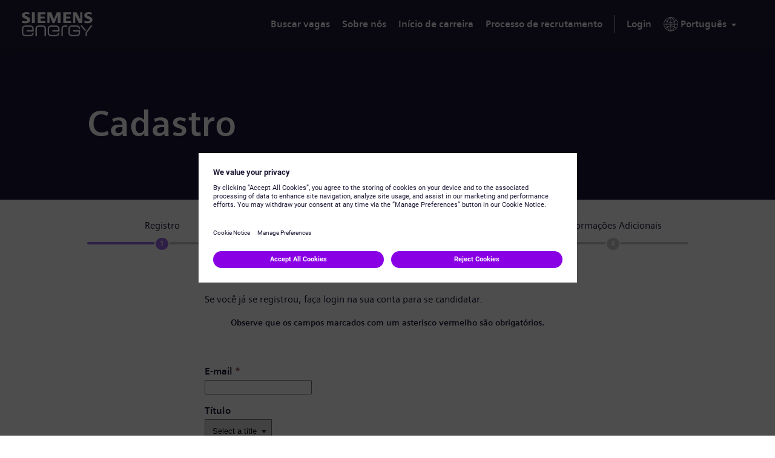

--- FILE ---
content_type: text/html;charset=UTF-8
request_url: https://jobs.siemens-energy.com/pt_PT/jobs/Register?source=External+Career+Site&amp%3BfolderIdPending=229143
body_size: 11337
content:

                
    
            
        
    
    
    
    
            
    
                                                
    
    
                
            
    <!DOCTYPE html>
<html lang="pt-PT" xml:lang="pt-PT" xmlns="http://www.w3.org/1999/xhtml">
    <head><meta name="csp-nonce" content="a306cc0dfa30ebe4fd8a5746bfda95bb7e8d456ade40cbb2402ddbdb3a57bf4a"/><meta name="avature.wizard.registrars" content="[{&quot;wizardId&quot;:934,&quot;settings&quot;:{&quot;isInternationalizationEnabled&quot;:true,&quot;autoPartialSaveInterval&quot;:null,&quot;shouldShowFieldByField&quot;:false,&quot;uploadedResumeId&quot;:null,&quot;largeFilesUploadParams&quot;:[]},&quot;fields&quot;:[{&quot;fieldId&quot;:&quot;36717&quot;,&quot;registrars&quot;:[{&quot;type&quot;:&quot;Field&quot;,&quot;name&quot;:&quot;PlainTextField&quot;}]},{&quot;fieldId&quot;:&quot;29473&quot;,&quot;registrars&quot;:[{&quot;type&quot;:&quot;Field&quot;,&quot;name&quot;:&quot;SeparatorField&quot;,&quot;settings&quot;:{&quot;collapseButtonLabel&quot;:&quot;&quot;,&quot;expandButtonLabel&quot;:&quot;&quot;,&quot;collapseExpandButtonLocation&quot;:&quot;top&quot;}}]},{&quot;fieldId&quot;:&quot;29474&quot;,&quot;registrars&quot;:[{&quot;type&quot;:&quot;Field&quot;,&quot;name&quot;:&quot;InputField&quot;}],&quot;validationConditions&quot;:[{&quot;type&quot;:&quot;RequiredValidator&quot;,&quot;errorMessage&quot;:&quot;This field is required&quot;}]},{&quot;fieldId&quot;:&quot;29475&quot;,&quot;registrars&quot;:[{&quot;type&quot;:&quot;ValuesDatasource&quot;,&quot;name&quot;:&quot;LocalDatasource&quot;,&quot;settings&quot;:{&quot;options&quot;:[{&quot;id&quot;:&quot;1&quot;,&quot;name&quot;:&quot;Mr.&quot;},{&quot;id&quot;:&quot;2&quot;,&quot;name&quot;:&quot;Ms.&quot;},{&quot;id&quot;:&quot;3&quot;,&quot;name&quot;:&quot;Mrs.&quot;},{&quot;id&quot;:&quot;4&quot;,&quot;name&quot;:&quot;Dr.&quot;},{&quot;id&quot;:&quot;5&quot;,&quot;name&quot;:&quot;Prof.&quot;},{&quot;id&quot;:&quot;8&quot;,&quot;name&quot;:&quot;Mr.\/Mrs.&quot;}],&quot;portalUrlPath&quot;:&quot;\/pt_PT\/jobs&quot;}},{&quot;type&quot;:&quot;Field&quot;,&quot;name&quot;:&quot;SelectField&quot;}]},{&quot;fieldId&quot;:&quot;29476&quot;,&quot;registrars&quot;:[{&quot;type&quot;:&quot;Field&quot;,&quot;name&quot;:&quot;InputField&quot;}],&quot;validationConditions&quot;:[{&quot;type&quot;:&quot;RequiredValidator&quot;,&quot;errorMessage&quot;:&quot;This field is required&quot;}]},{&quot;fieldId&quot;:&quot;29477&quot;,&quot;registrars&quot;:[{&quot;type&quot;:&quot;Field&quot;,&quot;name&quot;:&quot;InputField&quot;}],&quot;validationConditions&quot;:[{&quot;type&quot;:&quot;RequiredValidator&quot;,&quot;errorMessage&quot;:&quot;This field is required&quot;}]},{&quot;fieldId&quot;:&quot;29478&quot;,&quot;registrars&quot;:[{&quot;type&quot;:&quot;Field&quot;,&quot;name&quot;:&quot;InputField&quot;}],&quot;validationConditions&quot;:[{&quot;type&quot;:&quot;RequiredValidator&quot;,&quot;errorMessage&quot;:&quot;This field is required&quot;}]},{&quot;fieldId&quot;:&quot;29479&quot;,&quot;registrars&quot;:[{&quot;type&quot;:&quot;Field&quot;,&quot;name&quot;:&quot;InputField&quot;}],&quot;validationConditions&quot;:[{&quot;type&quot;:&quot;RequiredValidator&quot;,&quot;errorMessage&quot;:&quot;This field is required&quot;}]},{&quot;fieldId&quot;:&quot;29480&quot;,&quot;registrars&quot;:[{&quot;type&quot;:&quot;Field&quot;,&quot;name&quot;:&quot;InputField&quot;}],&quot;validationConditions&quot;:[{&quot;type&quot;:&quot;RequiredValidator&quot;,&quot;errorMessage&quot;:&quot;This field is required&quot;}]},{&quot;fieldId&quot;:&quot;31667&quot;,&quot;registrars&quot;:[{&quot;type&quot;:&quot;Field&quot;,&quot;name&quot;:&quot;PlainTextField&quot;}]},{&quot;fieldId&quot;:&quot;29482&quot;,&quot;registrars&quot;:[{&quot;type&quot;:&quot;ValuesDatasource&quot;,&quot;name&quot;:&quot;DatasetFieldOptionsDatasource&quot;,&quot;settings&quot;:{&quot;datasetFilters&quot;:[],&quot;optionFormatComponents&quot;:[{&quot;type&quot;:&quot;field&quot;,&quot;order&quot;:0,&quot;fieldNumberOrText&quot;:&quot;6mm9idvf54cvZ0ugXM0Su+Dr7D\/AZaIc9bFwO+jS6\/iJbJHONafm6qQ=&quot;}],&quot;schemaFieldIdToUseForIndirectFiltering&quot;:&quot;BJ9bMm6TDQrtUwEQHDJOMUprxM0QKU6kx5lj+zd3V3sfQqDhQBEk&quot;,&quot;datasetSchemaSpecId&quot;:&quot;oGQGPN3+CPDQVEDUn+VHPEexfKmeuSslTI+pOXRiAQKytqBiXMTmk4Ew&quot;,&quot;datasetSchemaFieldId&quot;:&quot;8NM87oWLOnW95SUgFW\/UVw3\/pMK990oGmqSlAnFHY59hMlAT7ZQgoXsLyU8=&quot;,&quot;portalUrlPath&quot;:&quot;\/pt_PT\/jobs&quot;}},{&quot;type&quot;:&quot;Field&quot;,&quot;name&quot;:&quot;RadioButtonListField&quot;}],&quot;validationConditions&quot;:[{&quot;type&quot;:&quot;RequiredValidator&quot;,&quot;errorMessage&quot;:&quot;This field is required&quot;}]},{&quot;fieldId&quot;:&quot;29483&quot;,&quot;registrars&quot;:[{&quot;type&quot;:&quot;Field&quot;,&quot;name&quot;:&quot;PlainTextField&quot;}]},{&quot;fieldId&quot;:&quot;29484&quot;,&quot;registrars&quot;:[{&quot;type&quot;:&quot;Field&quot;,&quot;name&quot;:&quot;ButtonBarField&quot;,&quot;settings&quot;:{&quot;buttonsData&quot;:[{&quot;buttonId&quot;:2762,&quot;buttonType&quot;:&quot;cancelButton&quot;,&quot;workflowStepUpdateIds&quot;:&quot;&quot;,&quot;isAutomaticAction&quot;:false,&quot;disableButtonConditions&quot;:[]},{&quot;buttonId&quot;:2763,&quot;buttonType&quot;:&quot;saveButton&quot;,&quot;workflowStepUpdateIds&quot;:&quot;&quot;,&quot;isAutomaticAction&quot;:false,&quot;disableButtonConditions&quot;:[]}]}}]}]}]"/><meta name="avature.portal.id" content="140"/><meta name="avature.portal.name" content="Careers Marketplace"/><meta name="avature.portal.urlPath" content="jobs"/><meta name="avature.portal.lang" content="pt_PT"/><meta name="avature.portal.page" content="Register"/><meta name="avature.portallist.search" content/>
        <meta http-equiv="content-type" content="text/html;charset=UTF-8" />
        <meta name="viewport" content="width=device-width, height=device-height, initial-scale=1.0, minimum-scale=1.0, maximum-scale=1.5, user-scalable=1" />
                                                        <meta property="og:title" content="Careers Marketplace" />
                
                                    <meta property="og:type" content="website" />
                
                                    <meta property="og:url" content="https://jobs.siemens-energy.com/pt_PT/jobs/Register?source=External+Career+Site&amp;amp;amp%3BfolderIdPending=229143" />
                
                                    <meta property="og:description" content="Careers Marketplace" />
                
                                    <meta property="og:image" content="https://jobs.siemens-energy.com/portal/140/images/logo--hiring-organization.webp" />
                            
            <meta name="Description" content="Careers Marketplace" />
                    <title>
        Register &#124; Siemens Energy - Careers Marketplace
    </title>
        <link href="/ASSET/portal/jquery/UI/1.13.2/jquery-ui.min.css?version=10.65.65-stable" rel="stylesheet"></link><link href="/portalpacks/web/assets/session-popup.CsK3A5HO.css" rel="stylesheet"></link><link id="dynamic-styles-marker">
<link rel="stylesheet" type="text/css" media="all" href="/portal/140/css/library__theme.css" />
<style type="text/css">
    /* COMPONENTS
    ========================================================================== */

    /* Logo
    -------------------------------------------------------------------------- */

    .body--siemensenergy-brand {
        --logo--background--image: url(https://jobs.siemens-energy.com/portal/140/images/logo--default.svg);
    }

    .body--gamesa-brand {
        --logo--background--image: url(https://jobs.siemens-energy.com/portal/140/images/logo--gamesa.webp);
    }

    /* MODULES
    ========================================================================== */

    /* Banner
    -------------------------------------------------------------------------- */

    .body--siemensenergy-brand {
        --banner--background--image: url(https://jobs.siemens-energy.com/portal/140/images/desktop-banner-bg.webp);
    }

    .body--gamesa-brand {
        --banner--background--image: url(https://jobs.siemens-energy.com/portal/140/images/desktop-banner-bg-gamesa.webp);
    }

    /* Media query to target only tablet */
    @media all and (min-width: 751px) and (max-width: 1024px) {
        .body--siemensenergy-brand {
            --banner--background--image: url(https://jobs.siemens-energy.com/portal/140/images/desktop-banner-bg.webp);
        }

        .body--gamesa-brand {
            --banner--background--image: url(https://jobs.siemens-energy.com/portal/140/images/desktop-banner-bg-gamesa.webp);
        }
    }

    /* Media query to target only mobile */
    @media all and (max-width: 750px) {
        .body--siemensenergy-brand {
            --banner--background--image: url(https://jobs.siemens-energy.com/portal/140/images/desktop-banner-bg.webp);
        }

        .body--gamesa-brand {
            --banner--background--image: url(https://jobs.siemens-energy.com/portal/140/images/desktop-banner-bg-gamesa.webp);
        }

    }

    /* Menu
    -------------------------------------------------------------------------- */

    .body--siemensenergy-brand {
        --menu--icon--image: url(https://jobs.siemens-energy.com/portal/140/images/icon--menu.svg);
    }

    /* Datasets
    -------------------------------------------------------------------------- */

    .body--siemensenergy-brand {
        --dataset--icon--remove: url(https://jobs.siemens-energy.com/portal/140/images/icon--remove.svg);
    }

    .body--siemensenergy-brand {
        --dataset--icon--add: url(https://jobs.siemens-energy.com/portal/140/images/icon--add.svg);
    }

    /* File upload
    -------------------------------------------------------------------------- */

    .body--siemensenergy-brand {
        --file--icon--remove: url(https://jobs.siemens-energy.com/portal/140/images/icon--remove.svg);
    }

    /* Photo upload
    -------------------------------------------------------------------------- */

    .body--siemensenergy-brand {
        --photo--upload--icon--user: url(https://jobs.siemens-energy.com/portal/140/images/icon--user.svg);
    }

    .body--siemensenergy-brand {
        --photo--upload--icon--remove: url(https://jobs.siemens-energy.com/portal/140/images/icon--remove.svg);
    }

    /* PAGETYPES
========================================================================== */

    /* Blocking login
    -------------------------------------------------------------------------- */

    .body--siemensenergy-brand {
        --login__body--background--image: url(https://jobs.siemens-energy.com/portal/140/images/login--bg--desktop.jpg);
    }

    /* Media query to target only tablet */
    @media all and (min-width: 751px) and (max-width: 1024px) {
        .body--siemensenergy-brand {
            --login__body--background--image: url(https://jobs.siemens-energy.com/portal/140/images/login--bg--tablet.jpg);
        }

    }

    /* Media query to target only mobile */
    @media all and (max-width: 750px) {
        .body--siemensenergy-brand {
            --login__body--background--image: url(https://jobs.siemens-energy.com/portal/140/images/login--bg--mobile.jpg);
        }

    }

    :root {
        --shareButton--email: url(https://jobs.siemens-energy.com/portal/140/images/sharebutton--email.svg);
        --shareButton--whatsapp: url(https://jobs.siemens-energy.com/portal/140/images/shareButton--whatsapp.webp);
        --shareButton--facebook: url(https://jobs.siemens-energy.com/portal/140/images/sharebutton--facebook.svg);
        --shareButton--linkedin: url(https://jobs.siemens-energy.com/portal/140/images/shareButton--linkedin.webp);
        --shareButton--twitter: url(https://jobs.siemens-energy.com/portal/140/images/sharebutton--twitter.svg);
        --shareButton--wechat: url(https://jobs.siemens-energy.com/portal/140/images/shareButton--wechat.webp);
        --shareButton--xing: url(https://jobs.siemens-energy.com/portal/140/images/sharebutton--xing.svg);
    }

</style>
<link id="corecss" rel="stylesheet" type="text/css" media="all" href="https://templates-static-assets.avacdn.net/cssLibrary/1.2/core.min.css" />

<link rel="stylesheet" type="text/css" media="all" href="/portal/140/select2/select2.css" />


<link rel="stylesheet" type="text/css" media="all" href="/portal/140/css/specifics.css" />
        <script src="/ASSET/portal/jquery/jquerycore/3.7.1/jquery.min.js?version=10.65.65-stable"></script><script src="/ASSET/portal/jquery/UI/1.13.2/jquery-ui.min.js?version=10.65.65-stable"></script><script src="/ASSET/portal/pjquery/pjQueryDeclaration.js?version=10.65.65-stable"></script><script src="/portalpacks/web/js/head/head.3416fa21.iife.js"></script><script src="https://static.siemens-energy.com/ote/global/ote.js" type="text/javascript"></script><script src="https://assets.adobedtm.com/d6da3a5d38dc/344ce94b72aa/launch-b47d9dfd99d3.min.js" type="text/javascript"></script>

        <link href="/portal/140/favicon.ico" rel="shortcut icon" id="favico" type="images/vnd.microsoft.icon">
                    

            <script type="module">
    EventManager.getInstance().addEventHandler(EventManager.EVENT_LOAD_NAME, function () {



    }, EventManager.PRIORITY_HIGH);
</script></head>

    <body class="
        body body--footer-sticky
                                                                                        body--Chrome body--Chrome131
        currentLang_pt_PT
        body--siemensenergy-brand
                    ">
        <div class="body__content">
                            <header class="header header--mobile-menu--from-right">
                    <a class="visibility--hidden--visually skip-content focusable tpt_localAnchor" href="#main">
                        Ir para o conteúdo                    </a>
                    <a class="visibility--hidden--visually skip-content focusable tpt_localAnchor" href="#footer">
                        Skip to footer                    </a>

                    <div class="header__wrapper">
                        <div class="header__content">
                                                        <a class="header__logo" href="https://jobs.siemens-energy.com/pt_PT/jobs">
                                <h1 aria-hidden="true">
                                    Siemens Energy
                                </h1>
                            </a>

                                                            



<div class="header__nav">
    <a class="tpt_mobile-menu--from-right--moves-over__trigger" aria-expanded="false" aria-haspopup="true" tabindex="0" role="menu">
        <span class="visibility--hidden--visually focusable">
            Menu        </span>
    </a>

    <div class="tpt_mobile-menu--from-right--moves-over">
        <nav class="nav" aria-label="Main site">
            <ul class="nav__list">
                                                                                            
                <li class="nav__item " >
                    <a class="nav__item__link" href="https://jobs.siemens-energy.com/pt_PT/jobs/Jobs">
                        Buscar vagas                    </a>
                </li>

                <li class="nav__item">
                    <a class="nav__item__link" href="https://www.siemens-energy.com/global/en/company/about.html" target="_blank">
                        Sobre nós                    </a>
                </li>

                <li class="nav__item">
                    <a class="nav__item__link" href="https://www.siemens-energy.com/global/en/home/careers/early-career-programs.html" target="_blank">
                        Início de carreira                    </a>
                </li>

                <li class="nav__item">
                    <a class="nav__item__link" href="https://www.siemens-energy.com/us/en/home/careers/how-we-hire.html#3.-Selection,-offer-and-onboarding--tab-2" target="_blank">
                        Processo de recrutamento                    </a>
                </li>
            </ul>

                            <ul class="nav__list nav__list--separator-left nav__list--user">
                                            <li class="nav__item " >
                            <a class="nav__item__link" href="https://jobs.siemens-energy.com/pt_PT/jobs/Login">
                                Login                            </a>
                        </li>
                                    </ul>
            
                            <ul class="nav__list nav__list--overflows-left">
                    <li class="nav__item nav__item--has-subnav nav__item--has-subnav--overflows-left nav__item--has-subnav--with-arrow">
                        <a class="nav__item__link portalLanguages__placeholder" href="#" aria-expanded="false" aria-haspopup="true" aria-label="Idioma atual" tabindex="0" data-au="ag-a-70" role="menu">
                            <img src="https://jobs.siemens-energy.com/portal/140/images/icon--internationalization.svg" alt="" loading="lazy" />

                            <span>
                                Idioma atual
                            </span>
                        </a>

                        <div class="submenu__list submenu__list--overflows-not ">
                            <ul class="portalLanguages" role="menu" id="portalLanguagesMenu"><li class="portalLanguages__item portalLanguages__item--de_DE" role="none"><a class="portalLanguages__link" role="menuitem" lang="de" aria-current="false" href="https://jobs.siemens-energy.com/de_DE/jobs/Register?source=External+Career+Site">Deutsch</a></li><li class="portalLanguages__item portalLanguages__item--en_US" role="none"><a class="portalLanguages__link" role="menuitem" lang="en" aria-current="false" href="https://jobs.siemens-energy.com/en_US/jobs/Register?source=External+Career+Site">English</a></li><li class="portalLanguages__item portalLanguages__item--es_ES" role="none"><a class="portalLanguages__link" role="menuitem" lang="es" aria-current="false" href="https://jobs.siemens-energy.com/es_ES/jobs/Register?source=External+Career+Site">Español</a></li><li class="portalLanguages__item portalLanguages__item--fr_FR" role="none"><a class="portalLanguages__link" role="menuitem" lang="fr" aria-current="false" href="https://jobs.siemens-energy.com/fr_FR/jobs/Register?source=External+Career+Site">Français</a></li><li class="portalLanguages__item portalLanguages__item--hu_HU" role="none"><a class="portalLanguages__link" role="menuitem" lang="hu" aria-current="false" href="https://jobs.siemens-energy.com/hu_HU/jobs/Register?source=External+Career+Site">Magyar</a></li><li class="portalLanguages__item portalLanguages__item--nl_NL" role="none"><a class="portalLanguages__link" role="menuitem" lang="nl" aria-current="false" href="https://jobs.siemens-energy.com/nl_NL/jobs/Register?source=External+Career+Site">Nederlands</a></li><li class="portalLanguages__item portalLanguages__item--pt_PT portalLanguages__item--selected" role="none"><a class="portalLanguages__link" role="menuitem" lang="pt" aria-current="page" href="https://jobs.siemens-energy.com/pt_PT/jobs/Register?source=External+Career+Site">Português</a></li><li class="portalLanguages__item portalLanguages__item--ro_RO" role="none"><a class="portalLanguages__link" role="menuitem" lang="ro" aria-current="false" href="https://jobs.siemens-energy.com/ro_RO/jobs/Register?source=External+Career+Site">Română</a></li><li class="portalLanguages__item portalLanguages__item--cs_CZ" role="none"><a class="portalLanguages__link" role="menuitem" lang="cs" aria-current="false" href="https://jobs.siemens-energy.com/cs_CZ/jobs/Register?source=External+Career+Site">Čeština</a></li><li class="portalLanguages__item portalLanguages__item--zh_CN" role="none"><a class="portalLanguages__link" role="menuitem" lang="zh" aria-current="false" href="https://jobs.siemens-energy.com/zh_CN/jobs/Register?source=External+Career+Site">简体中文</a></li><li class="portalLanguages__item portalLanguages__item--zh_TW" role="none"><a class="portalLanguages__link" role="menuitem" lang="zh" aria-current="false" href="https://jobs.siemens-energy.com/zh_TW/jobs/Register?source=External+Career+Site">繁體中文</a></li><li class="portalLanguages__item portalLanguages__item--ja_JP" role="none"><a class="portalLanguages__link" role="menuitem" lang="ja" aria-current="false" href="https://jobs.siemens-energy.com/ja_JP/jobs/Register?source=External+Career+Site">日本語</a></li></ul>
                        </div>
                    </li>
                </ul>
                    </nav>
    </div>
</div>
                                                    </div>
                    </div>
                </header>
            
            <main class="main" id="main" role="main">
                                    <div class="banner banner--main">
                        <div class="banner__wrapper">
                                                        
                                                            <div class="banner__text">
                                                                        
                                        <h2 class="banner__text__title banner__text__title--0">
                    Cadastro            </h2>
                                </div>
                                                    </div>
                    </div>
                
                <div class="secondary-banner">
                                                        </div>

                
                <div class="main__wrapper">
                    <div class="main__content">
                                
                        
                                                            
                            
    <ul class="list list--steps">
        
        
                                    
                <li class="list__item
                                            list__item--current
                                    " aria-current="1 Registro"                >
                    <div class="list__item__text">
                        <div class="list__item__text__title">
                            Registro
                        </div>

                        <div class="list__item__text__subtitle">
                            1<span class="visibility--only-mobile">/5</span>
                        </div>
                    </div>
                </li>
                                                
                <li class="list__item
                                    "                 >
                    <div class="list__item__text">
                        <div class="list__item__text__title">
                            Currículo
                        </div>

                        <div class="list__item__text__subtitle">
                            2<span class="visibility--only-mobile">/5</span>
                        </div>
                    </div>
                </li>
                                                
                <li class="list__item
                                    "                 >
                    <div class="list__item__text">
                        <div class="list__item__text__title">
                            Informação Pessoal
                        </div>

                        <div class="list__item__text__subtitle">
                            3<span class="visibility--only-mobile">/5</span>
                        </div>
                    </div>
                </li>
                                                
                <li class="list__item
                                    "                 >
                    <div class="list__item__text">
                        <div class="list__item__text__title">
                            Informações Adicionais
                        </div>

                        <div class="list__item__text__subtitle">
                            4<span class="visibility--only-mobile">/5</span>
                        </div>
                    </div>
                </li>
                    
            </ul>
                    
        <section class="section">
            <div class="section__content section__content--w--narrower">
                                                <div class="login-note">
                                        Se você já se registrou, faça <a href="https://jobs.siemens-energy.com/pt_PT/jobs/Login?forceLogin=1" class="link">login na sua conta</a> para se candidatar.                </div>

                <article class="article">
                    <div class="article__content">
                        <form class="form form--step1 form--focusable form--wizard  tpt_wizard" autocomplete="off" enctype="multipart/form-data" method="post" aria-label="Register for ">
                            <div id="wizard-id-934" class="wizard" data-id="934"><div id="liveErrorsContainer" role="alert" aria-live="polite" class="screenReaderVisibility"></div><input type="hidden" name="jobId"/><input type="hidden" name="jobIds"/><input type="hidden" name="referer" value="&quot;https:\/\/jobs.siemens-energy.com\/pt_PT\/jobs\/ApplicationForm&quot;"/><input type="hidden" name="currentStepIndex" value="0"/><input type="hidden" name="entityData" value="[base64]"/><input type="hidden" name="visitedStepIds" value="2292"/><input type="hidden" name="committedStepIds" value="2292"/><input type="hidden" name="stepIndexesStack" value="0"/><fieldset class="Section Section1"><div class="fieldSpec  TextField fieldSpecPadder" id="fieldSpecContainer36717"><div class="description WizardFieldDescription tc_formDescription" id="36717-description"><div tabindex="-1"><div align="center"><br></div><div align="center"><strong>Observe que os campos marcados com um asterisco vermelho são obrigatórios.</strong></div></div></div><div id="36717" class=" tc_formField"></div></div></fieldset><fieldset class="Section Section2"><div class=" Separator Separator2" id="fieldSpecContainer29473"><legend class="WizardFieldLabel tc_formTitle"></legend><div class="SeparatorDescription WizardFieldDescription tc_formDescription" id="29473"><span></span></div></div><div class="fieldSpec  EmailField isRequired fieldSpecPadder" id="fieldSpecContainer29474"><label class="requiredField WizardFieldLabel tc_formLabel" for="29474" id="29474-label">E-mail<span aria-hidden="true" class="labelRequiredIcon"> *</span></label><input type="email" id="29474" name="29474" tabindex="0" class=" EmailField WizardFieldInputContainer WizardFieldInput" value dir="auto" placeholder autocomplete="email" aria-labelledby="29474-label" data-required="true" required="true" aria-required="true"/></div><div class="fieldSpec  SalutationField fieldSpecPadder" id="fieldSpecContainer29475"><label class="WizardFieldLabel tc_formLabel" for="29475" id="29475-label">Título</label><select id="29475" class="WizardFieldInputContainer WizardFieldInput" name="29475" tabindex="0"><option class="WizardFieldInput" value>Select a title</option><option class="WizardFieldInput" value="1">Mr.</option><option class="WizardFieldInput" value="2">Ms.</option><option class="WizardFieldInput" value="3">Mrs.</option><option class="WizardFieldInput" value="4">Dr.</option><option class="WizardFieldInput" value="5">Prof.</option><option class="WizardFieldInput" value="8">Mr./Mrs.</option></select></div><div class="fieldSpec  TextField isRequired fieldSpecPadder" id="fieldSpecContainer29476"><label class="requiredField WizardFieldLabel tc_formLabel" for="29476" id="29476-label">Nome<span aria-hidden="true" class="labelRequiredIcon"> *</span></label><input type="text" id="29476" name="29476" tabindex="0" class=" TextField WizardFieldInputContainer WizardFieldInput" value dir="auto" placeholder autocomplete="given-name" aria-labelledby="29476-label" data-required="true" required="true" aria-required="true"/></div><div class="fieldSpec  TextField isRequired fieldSpecPadder" id="fieldSpecContainer29477"><label class="requiredField WizardFieldLabel tc_formLabel" for="29477" id="29477-label">Sobrenome<span aria-hidden="true" class="labelRequiredIcon"> *</span></label><input type="text" id="29477" name="29477" tabindex="0" class=" TextField WizardFieldInputContainer WizardFieldInput" value dir="auto" placeholder autocomplete="family-name" aria-labelledby="29477-label" data-required="true" required="true" aria-required="true"/></div><div class="fieldSpec  TextField isRequired fieldSpecPadder" id="fieldSpecContainer29478"><label class="requiredField WizardFieldLabel tc_formLabel" for="29478" id="29478-label">Telefone preferencial<span aria-hidden="true" class="labelRequiredIcon"> *</span></label><div class="description WizardFieldDescription tc_formDescription" id="29478-description">Não use caracteres especiais e inclua um máximo de 15 dígitos.</div><input type="tel" id="29478" name="29478" tabindex="0" class=" TextField WizardFieldInputContainer WizardFieldInput" value dir="auto" placeholder autocomplete="tel" aria-labelledby="29478-label" aria-describedby="29478-description" data-required="true" required="true" aria-required="true"/></div><div class="fieldSpec  PasswordField isRequired fieldSpecPadder" id="fieldSpecContainer29479"><label class="requiredField WizardFieldLabel tc_formLabel" for="29479" id="29479-label">Senha<span aria-hidden="true" class="labelRequiredIcon"> *</span></label><div class="description WizardFieldDescription tc_formDescription" id="29479-description"><p>Sua senha:</p>
<ul><li>Deve ter pelo menos 8 caracteres.</li><li>Deve ter letras maiúsculas e minúsculas, e pelo menos um número e um símbolo.</li><li>Não deve ter nenhuma informação pessoal.</li><li>Não deve conter palavras comumente usadas.</li></ul></div><input type="password" id="29479" name="29479" tabindex="0" class=" PasswordField WizardFieldInputContainer WizardFieldInput" value dir="auto" placeholder autocomplete="new-password" aria-labelledby="29479-label" aria-describedby="29479-description" data-required="true" required="true" aria-required="true"/></div><div class="fieldSpec  PasswordField isRequired fieldSpecPadder" id="fieldSpecContainer29480"><label class="requiredField WizardFieldLabel tc_formLabel" for="29480" id="29480-label">Confirmação de senha<span aria-hidden="true" class="labelRequiredIcon"> *</span></label><input type="password" id="29480" name="29480" tabindex="0" class=" PasswordField WizardFieldInputContainer WizardFieldInput" value dir="auto" placeholder autocomplete="new-password" aria-labelledby="29480-label" data-required="true" required="true" aria-required="true"/></div><div class="fieldSpec  TextField fieldSpecPadder" id="fieldSpecContainer31667"><div class="description WizardFieldDescription tc_formDescription" id="31667-description"><div tabindex="-1"><font style="font-size: var(--font--size);"><strong style=""></strong><div style="display: inline;">
<p class="MsoListParagraph"><strong>Aviso de privacidade de dados</strong></p>
<p class="MsoListParagraph"></p>
<p class="MsoListParagraph">Prezado candidato,</p>
<p class="MsoListParagraph"></p>
<p class="MsoListParagraph">Obrigado pelo seu interesse em um emprego na Siemens Energy e/ou Siemens Gamesa.</p>
<p class="MsoListParagraph">As empresas Siemens Energy e Siemens Gamesa formam juntas o grupo Siemens Energy (doravante “Siemens Energy”).</p>
<p class="MsoListParagraph"></p>
<p class="MsoListParagraph">Você deu o primeiro passo em direção a uma nova oportunidade de carreira na Siemens Energy. Convidamos você a preencher sua inscrição. Caso você concorde em disponibilizar seus dados para todas as empresas relevantes do grupo Siemens Energy, um perfil completo aumenta suas chances de ser encontrado por nossos recrutadores para futuras oportunidades de emprego.</p>
</div></font></div></div><div id="31667" class=" tc_formField"></div></div><div class="fieldSpec form__item--full-width RadioButtonListFormField isRequired fieldSpecPadder" id="fieldSpecContainer29482"><fieldset role="presentation"><legend class="requiredField WizardFieldLabel tc_formLabel" id="29482-label">Faça uma seleção:<span aria-hidden="true" class="labelRequiredIcon"> *</span></legend><div id="29482" class="RadioButtonListContainer tc_formField" aria-labelledby="29482-label" aria-activedescendant role="radiogroup" aria-required="true" required="true" data-required="true"><input type="hidden" name="29482" value/><div class="cb"><input type="radio" name="29482" class="form__item--full-width RadioButtonListFormField" value="811307" id="29482_811307" data-option-name="Tornar meus dados acessíveis a todas as empresas relevantes do grupo Siemens Energy em todo o mundo para me considerarem para vagas em aberto que se enquadrem no meu perfil." role="radio" aria-checked="false"/><label class="WizardFieldInput" for="29482_811307">&nbsp;Tornar meus dados acessíveis a todas as empresas relevantes do grupo Siemens Energy em todo o mundo para me considerarem para vagas em aberto que se enquadrem no meu perfil.</label></div><div class="cb"><input type="radio" name="29482" class="form__item--full-width RadioButtonListFormField" value="811308" id="29482_811308" data-option-name="Tornar meus dados acessíveis apenas à Siemens Energy Global GmbH &amp; Co. KG e à empresa do grupo Siemens Energy que oferece o cargo relevante para me considerar apenas para o cargo ao qual me candidato." role="radio" aria-checked="false"/><label class="WizardFieldInput" for="29482_811308">&nbsp;Tornar meus dados acessíveis apenas à Siemens Energy Global GmbH &amp; Co. KG e à empresa do grupo Siemens Energy que oferece o cargo relevante para me considerar apenas para o cargo ao qual me candidato.</label></div></div></fieldset></div><div class="fieldSpec form__item--full-width TextField fieldSpecPadder" id="fieldSpecContainer29483"><div class="description WizardFieldDescription tc_formDescription" id="29483-description"><div tabindex="-1"><div><font style="font-size: var(--font--size);">Consulte nosso <a href="https://talent.siemens-energy.com/dpcsfiles" target="_blank" rel="noreferrer noopener">Aviso de privacidade de dados</a> para obter detalhes sobre como tratamos seus dados pessoais.&nbsp;</font></div> <div><font style="font-size: var(--font--size);"><br></font></div> <div><font style="font-size: var(--font--size);">(Esta configuração pode ser alterada a qualquer momento no seu perfil de candidato.)</font></div> 
​</div></div><div id="29483" class="form__item--full-width tc_formField"></div></div><div class="fieldSpec wiz_buttonBar ButtonBarField fieldSpecPadder" id="fieldSpecContainer29484"><fieldset><legend class="WizardFieldLabel tc_formLabel" id="29484-label"></legend><div id="29484" class="button-bar__wrap tc_formField"><button class="cancelButton tc_formButton" id="29484-cancel" name="cancel" tabindex="0" type="reset" value data-buttonId="2762">Cancelar</button> <button class="saveButton tc_formButton" id="29484-save" name="save" tabindex="0" type="submit" value data-buttonId="2763" formnovalidate>Confirmar</button> </div></fieldset></div></fieldset></div><input type="hidden" name="sourceId" value="579" /><input type="hidden" name="source" value="External Career Site" /><input type="hidden" name="tags" value="ecmp|external candidate|portal user" /><input type="hidden" name="redirectURL" value="" />
                        </form>
                    </div>
                </article>
            </div>
        </section>
                        </div>
                </div>

                                            </main>

                            

                    
                
<footer id="footer" class="footer" aria-label="Rodapé" role="contentinfo">
    <div class="footer__wrapper">
        <div class="footer__content--grid">
            <div class="footer__grid__item">
                <div class="button-bar">
                    <a href="https://siemensenergy.service-now.com/extjobs" target="_blank" class="button button--icon button--icon-contact">Fale conosco</a>
                </div>
            </div>

            <div class="footer__grid__item footer__social">
                <a class="footer__social__item" target="_blank" href="https://www.facebook.com/SiemensEnergy" aria-label="Facebook">
                    <img class="footer__social__item__icon" src="https://jobs.siemens-energy.com/portal/140/images/social-media--facebook.svg" alt="Facebook" loading="lazy">
                </a>

                <a class="footer__social__item" target="_blank" href="https://twitter.com/siemens_energy" aria-label="X">
                    <img class="footer__social__item__icon" src="https://jobs.siemens-energy.com/portal/140/images/social-media--twitter.svg" alt="X" loading="lazy">
                </a>

                <a class="footer__social__item" target="_blank" href="https://www.linkedin.com/showcase/siemens-energy" aria-label="LinkedIn">
                    <img class="footer__social__item__icon" src="https://jobs.siemens-energy.com/portal/140/images/social-media--linkedin.svg" alt="LinkedIn" loading="lazy">
                </a>

                                    <a class="footer__social__item" target="_blank" href="https://www.glassdoor.com/Overview/Working-at-Siemens-Energy-EI_IE4393689.11,25.htm" aria-label="Glassdoor">
                        <img class="footer__social__item__icon" src="https://jobs.siemens-energy.com/portal/140/images/social-media--glassdoor.svg" alt="Glassdoor" loading="lazy">
                    </a>
                    <div class="footer__french--disclaimer">
                        En cliquant sur les icônes ci-dessous, vous serez redirigé vers les réseaux sociaux, qui pourront être en anglais.                    </div>

                            </div>

            <div class="footer__grid__item footer__links footer__links--global">
                                    <ul class="list">
                        <li class="list__item">
                            <a href="https://www.siemens-energy.com/global/en/general/accommodation-for-disability.html" target="_blank" class="footer__links__item link">
                                Somente nos EUA: solicitação de acomodações por deficiência                            </a>
                        </li>
                        <li class="list__item">
                            <a href="https://www.siemens-energy.com/us/en/company/jobs/labor-condition-applications.html " target="_blank" class="footer__links__item link">
                                Aplicação de condições de trabalho                            </a>
                        </li>
                        <li class="list__item">
                            <a href="https://www.siemens-energy.com/global/en.html" target="_blank" class="footer__links__item link" aria-label="Site global">
                                siemens-energy.com                            </a>
                            <span>Site global</span>
                        </li>
                    </ul>
                            </div>

            <div class="footer__grid__item footer__links footer__links--portal">
                <a class="footer__links__item link" target="_blank" href="https://www.siemens-energy.com/global/en/general/corporate-information.html">
                    Informações corporativas                </a>

                <a class="footer__links__item link" target="_blank" href="https://www.siemens-energy.com/global/en/general/privacy-notice.html">
                    Declaração de privacidade                </a>

                <a class="footer__links__item link" target="_blank" href="https://www.siemens-energy.com/global/en/general/cookie-notice.html">
                    Declaração sobre cookies                </a>

                <a class="footer__links__item link" target="_blank" href="https://www.siemens-energy.com/global/en/general/terms-of-use.html">
                    Termos de uso                </a>

                                    <a class="footer__links__item link" target="_blank" href="https://www.siemens-energy.com/global/en/home/company/cybersecurity/encrypted-communication.html">
                        ID digital                    </a>
                            </div>

            <div class="footer__grid__item footer__rights__copy footer__grid__item--separator">
                <p class="paragraph">Siemens Energy é uma marca comercial licenciada pela Siemens AG.</p>
                                    <p class="paragraph">&copy; Siemens Energy, 2020 - 2026</p>
                            </div>

        </div>
    </div>
</footer>
                    </div>

        <script>
/**
* This variable will define every property we need to pass to Templates core library as we can't define twig variables on JS files.
*/
var config = {
        "pageParameters": {
            "personSort": null,
            "personSortDirection": null,
            "jobSort": null,
            "jobSortDirection": null,
            "jobRecordsPerPage": "",
            "personRecordsPerPage": ""
        },
        "jobLabel": "folder",
        "STEP_INDEX": "0" || null,
        "wizardModalViewEnabled": "" || false,
        "wizardHasErrors": "" || false,
        "sortedBy": "Classificado por ",
        "loading": "Carregando ",
        "plugins": {
            "popper": {
                "js": "https://templates-static-assets.avacdn.net/jsLibrary/plugins/tippy/popper.min.js"
            },
            "tooltip": {
                "js": "https://templates-static-assets.avacdn.net/jsLibrary/plugins/tippy/tippy-bundle.umd.js",
                "css": "https://templates-static-assets.avacdn.net/jsLibrary/plugins/tippy/tippy.css"
            },
            "popup": {
                "js": "https://templates-static-assets.avacdn.net/jsLibrary/plugins/glightbox/glightbox.min.js",
                "css": "https://templates-static-assets.avacdn.net/jsLibrary/plugins/glightbox/glightbox.min.css"
            },
            "slider": {
                "js": "https://templates-static-assets.avacdn.net/jsLibrary/plugins/swiper/swiper-bundle.min.js",
                "css": "https://templates-static-assets.avacdn.net/jsLibrary/plugins/swiper/swiper-bundle.min.css"
            }
        },
        "navigation": {
            "comingFrom": "right",
            "movingEffect": "over"
        },
        "stickyAside": 0,
        "stickyHeader": 0,
        "stickyBanner": 0,
        "page": {
            "PORTAL_BASE_REAL_URL": "https://jobs.siemens-energy.com/portal/140",
            "wizardPageBackTo": "https://jobs.siemens-energy.com/pt_PT/jobs/Jobs",
        },
        "relatedJobs": {
            "relatedJobsEnabled": 1,
            "url": "",
            "selector": "#relatedJobs"
        },
        "jobInfo":{
            "url": "https://jobs.siemens-energy.com/pt_PT/jobs/JobInfo"
        },
        "jobSocialShare":{
            "url": "https://jobs.siemens-energy.com/pt_PT/jobs/SocialShareMethod"
        },
        "convertDatesToUserTZ": {
            "CSSClass": "timelocal",
            "convertDatesToUserTZEnabled": 1,
            "loggedUserTZ": Intl.DateTimeFormat().resolvedOptions().timeZone,
            "weekday": "long",
            "day": "numeric",
            "month": "long",
            "hour": "numeric",
            "minute": "numeric",
            "hour12": "1",
        },
        "userLang": "pt_PT",
        "breadcrumbsEnabled": 0,
        "isHome": 0,
        "isJobs": 0,
        "isFolderDetail": 0,
        "isMyApplications": 0,
        "isPopup": 0,
        "confirmation": 0,
        "isResumeUpload": 0,
        "hotJobsCount": 0,
        "minHotJobsLoop": 4,
        "portalHomeUrl": "https://jobs.siemens-energy.com/pt_PT/jobs",
        "comeFromTeaser": 0,
        "comeFromSearchJobsCountry": 0,
        "comeFromSearchJobsMain": 0,
        "searchResultCount": "",
        "portalPage": "Register",
        "searchJobsObject": ""
    };

var lightbox;
var slider;
var Templates;
</script>





    <script>
        document.addEventListener("TemplatesReady", function() {
            // Obtain the first focusable element
            const firstFocusableElement = document.querySelector('.form--focusable input:not([type="hidden"]), .form--focusable select, .form--focusable textarea, .form--focusable button, .form--focusable a[href]');
            // Focus on the first focusable element
            if (firstFocusableElement) {
                firstFocusableElement.focus();
            }
        });
    </script>

        <script src="https://templates-static-assets.avacdn.net/jsLibrary/1/core.min.js" defer></script>
        <script src="/portal/140/js/specifics.js" defer></script>

    <script src="/portalpacks/web/js/session-popup.B9CoeXeQ.js" type="module"></script><script src="/portalpacks/web/js/body/body.564660a1.iife.js"></script><script type="text/javascript">
        var service = EventManager.getInstance();
        service.addEventHandler(EventManager.EVENT_LOAD_NAME, function() {AccessibleErrorValidationHandler.setWizardValidationAccessible.apply(this, ["There are some errors, please correct them.","Show details","Hide details",""])}, EventManager.PRIORITY_MEDIUM);
        service.addEventHandler(EventManager.EVENT_LOAD_NAME, function() {Fields.onFieldValueChange.apply(this, ["29475"])}, EventManager.PRIORITY_MEDIUM);
</script><portal-data id="synapserBootstrap" data-enabled data-usePermanentConnection="true" data-pageSessionId data-applicationName="customPortal" data-applicationCode="customPortal_140" data-logoutUrl data-publicSessionName="VegLvNtWAfaucdulqgQNXSgSKSkZ" data-cortex="3" data-trackerCode="taGHkdQbCTt3vXmqWMBJTP2YiXzx" data-packVersion="d5998699fe777de88f0c955fff04505665053194"></portal-data><portal-data id="showAlertOnSessionIdleTimeout" data-title="Your session has expired" data-message="For the privacy and security of your information, sessions automatically end after a long period of inactivity." data-mainButton="Go back to home page" data-timeout="7201000" data-portalUrl="https://jobs.siemens-energy.com/pt_PT/jobs?source=External+Career+Site"></portal-data><portal-data id="showAlertOnSessionMaxLifetime" data-title="Your session has expired" data-message="For privacy and security reasons, your user session expired because it reached its maximum duration." data-mainButton="Go back to home page" data-timeout="57601000" data-portalUrl="https://jobs.siemens-energy.com/pt_PT/jobs?source=External+Career+Site"></portal-data><portal-data id="sessionConfigData" data-checkInterval="600000" data-interceptorCheckInterval="1000" data-maxLifetimeVerificationMode="local"></portal-data></body>
</html>
                                                        
        
    

                            
            
            
    
    
    
    

                    
                    
        
